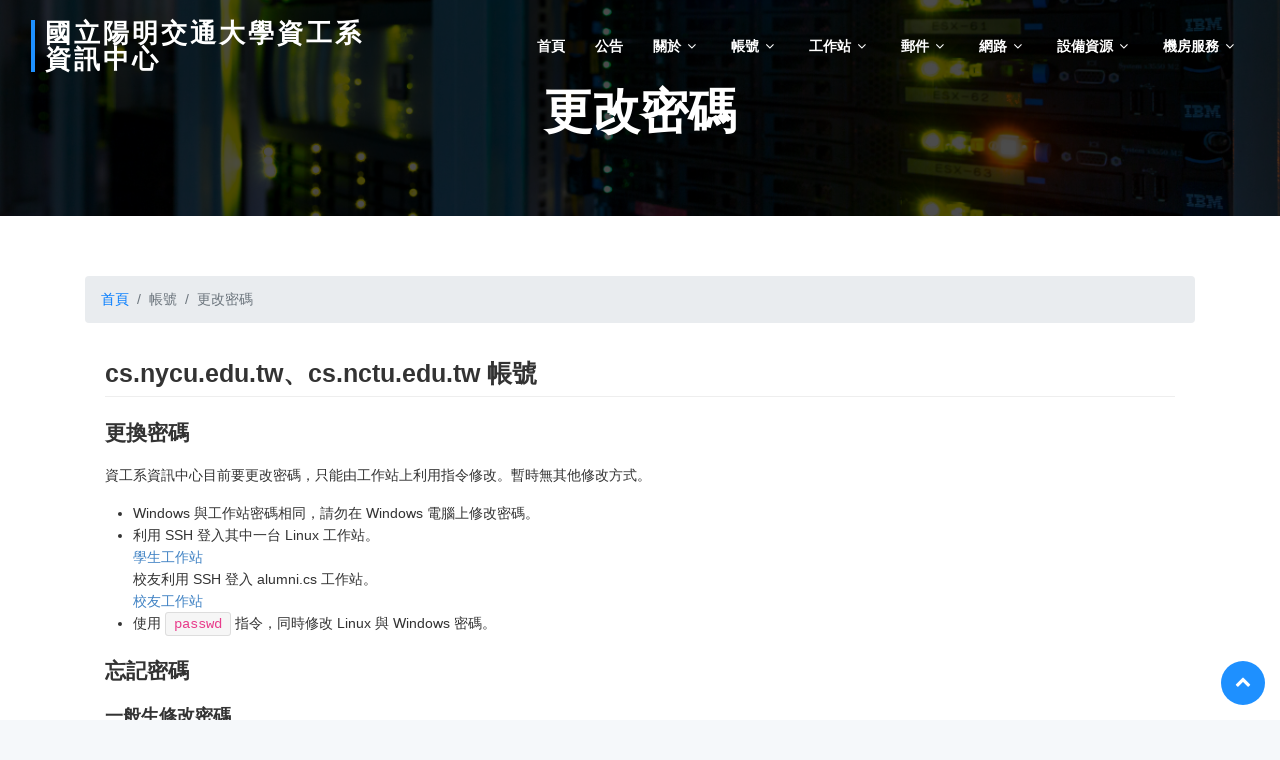

--- FILE ---
content_type: text/html; charset=UTF-8
request_url: https://it.cs.nycu.edu.tw/account-password
body_size: 11845
content:
<!DOCTYPE html>
<html>

<head>
  <meta http-equiv="content-type" content="text/html; charset=utf-8">
<meta http-equiv="content-language" content="zh-tw">

    <title> 更改密碼
 - 國立陽明交通大學資工系資訊中心</title>

<meta content="width=device-width, initial-scale=1.0" name="viewport">
<meta content="" name="keywords">
<meta content="" name="description">

<!-- CSRF Token -->
<meta name="csrf-token" content="cVLV6GmLnnxM98dLjHnBnrM5TQfr4ohI358R9NWs">

<!-- Favicons -->
<link rel="icon" type="image/png" href="/favicon-96x96.png" sizes="96x96" />
<link rel="icon" type="image/svg+xml" href="/favicon.svg" />
<link rel="shortcut icon" href="/favicon.ico" />
<link rel="apple-touch-icon" sizes="180x180" href="/apple-touch-icon.png" />
<meta name="apple-mobile-web-app-title" content="NYCU CSIT" />
<link rel="manifest" href="/site.webmanifest" />

<!-- Google Fonts -->
<link href="//fonts.googleapis.com/earlyaccess/notosanstc.css" rel="stylesheet">

<!-- Main Stylesheet File -->
<link href="https://it.cs.nycu.edu.tw/css/style.css" rel="stylesheet">
<link href="https://it.cs.nycu.edu.tw/css/app.css" rel="stylesheet">

    <link rel="stylesheet" href="https://it.cs.nycu.edu.tw/lib/editormd/editormd.css" />
</head>

<body>
  <header id="header">
    <div class="container-fluid d-flex justify-content-between align-items-center">
        <div id="logo">
            <h1 class="text-keep-all">
                <a href="https://it.cs.nycu.edu.tw/" class="scrollto">
                    國立<wbr>陽明<wbr>交通<wbr>大學<wbr>資工系<wbr>資訊中心
                </a>
            </h1>
        </div>
        <button type="button" id="mobile-nav-toggle"><i class="fa fa-bars"></i></button>
        <nav id="nav-menu-container">
            <ul class="nav-menu d-flex">
                <li><a href="https://it.cs.nycu.edu.tw/">首頁</a></li>
                <li><a href="https://it.cs.nycu.edu.tw/news">公告</a></li>
                <li class="menu-has-children"><a href="#">關於</a>
                    <ul>
                        <li><a href="https://it.cs.nycu.edu.tw/member">成員介紹</a></li>
                        <li><a href="https://it.cs.nycu.edu.tw/schedule">值班表</a></li>
                        <li><a href="https://it.cs.nycu.edu.tw/join-us">加入我們</a></li>
                    </ul>
                </li>
                <li class="menu-has-children"><a href="#">帳號</a>
                    <ul>
                        <li><a href="https://it.cs.nycu.edu.tw/account-guide">使用須知</a></li>
                        <li><a href="https://account.it.cs.nycu.edu.tw/">帳號辦理</a></li>
                        <li><a href="https://it.cs.nycu.edu.tw/account-password">變更密碼</a></li>
                        <li><a href="https://account.it.cs.nycu.edu.tw/forgetUid">忘記帳號</a></li>
                        <li><a href="https://it.cs.nycu.edu.tw/howto-be-alumni">離系須知</a></li>
                    </ul>
                </li>
                <li class="menu-has-children"><a href="#">工作站</a>
                    <ul>
                        <li><a href="https://it.cs.nycu.edu.tw/workstation-guide">使用說明</a></li>
                        <li><a href="https://it.cs.nycu.edu.tw/unix-intro">UNIX 簡介</a></li>
                        <li><a href="https://it.cs.nycu.edu.tw/unix-basic-commands">UNIX 常見指令教學</a></li>
                        <li><a href="https://it.cs.nycu.edu.tw/workstation-softwares">軟體清單</a></li>
                        <li><a href="https://it.cs.nycu.edu.tw/workstation-alumni-cs">Alumni.cs</a></li>
                        <li><a href="https://it.cs.nycu.edu.tw/workstation-request">課程工作站申請</a></li>
                    </ul>
                </li>
                <li class="menu-has-children"><a href="#">郵件</a>
                    <ul>
                        <li><a href="https://it.cs.nycu.edu.tw/mail-guide">使用須知</a></li>
                        <li><a href="https://it.cs.nycu.edu.tw/mail-send">寄信</a></li>
                        <li><a href="https://it.cs.nycu.edu.tw/mail-receive">收信</a></li>
                        <li><a href="https://it.cs.nycu.edu.tw/mail-sieve">郵件過濾</a></li>
                    </ul>
                </li>
                <li class="menu-has-children"><a href="#">網路</a>
                    <ul>
                        <li><a href="https://it.cs.nycu.edu.tw/network-manage">網路管理</a></li>
                        <li><a href="https://it.cs.nycu.edu.tw/domain-apply">網域申請</a></li>
                    </ul>
                </li>
                <li class="menu-has-children"><a href="#">設備資源</a>
                    <ul>
                        <li><a href="https://it.cs.nycu.edu.tw/equipment-thing">硬體設備</a></li>
                        <li><a href="https://it.cs.nycu.edu.tw/equipment-linux-mirror">Linux 鏡像</a></li>
                        <li><a href="https://it.cs.nycu.edu.tw/equipment-room">教室</a></li>
                    </ul>
                </li>
                <li class="menu-has-children"><a href="#">機房服務</a>
                    <ul>
                        <li><a href="https://it.cs.nycu.edu.tw/co-location">代管機房</a></li>
                        <li><a href="https://it.cs.nycu.edu.tw/gpu-room">GPU 機房</a></li>
                        <li><a href="https://it.cs.nycu.edu.tw/gpu-room-tutor">GPU 機房使用說明</a></li>
                    </ul>
                </li>

                            </ul>
        </nav>
    </div>
</header>
  <section id="intro">
        <div class="intro-container">
            <div id="introCarousel" class="carousel  slide carousel-fade" data-ride="carousel">
                <div class="carousel-inner" role="listbox">
                    <div class="carousel-item active" style="background-image: url('https://it.cs.nycu.edu.tw/img/09.jpg');">
                        <div class="carousel-container">
                            <div class="carousel-content">
                                <h2> 更改密碼
</h2>
                            </div>
                        </div>
                    </div>
                </div>
            </div>
        </div>
    </section>
  <main id="main">
        <section id="services">
        <div class="container">
            <nav class="breadcrumb">
    <a class="breadcrumb-item" href="https://it.cs.nycu.edu.tw/">首頁</a> 
            <span class="breadcrumb-item active">帳號</span>
            <span class="breadcrumb-item active">更改密碼</span>
    </nav>            
            <div id="content" class="markdown-body editormd-html-preview">
                <h2>cs.nycu.edu.tw、cs.nctu.edu.tw 帳號</h2>
<h3>更換密碼</h3>
<p>資工系資訊中心目前要更改密碼，只能由工作站上利用指令修改。暫時無其他修改方式。</p>
<ul>
<li>Windows 與工作站密碼相同，請勿在 Windows 電腦上修改密碼。</li>
<li>利用 SSH 登入其中一台 Linux 工作站。<br />
<a href="https://it.cs.nycu.edu.tw/workstation-guide">學生工作站</a><br />
校友利用 SSH 登入 alumni.cs 工作站。<br />
<a href="https://it.cs.nycu.edu.tw/workstation-alumni-cs">校友工作站</a>
</li>
<li>使用 <code>passwd</code> 指令，同時修改 Linux 與 Windows 密碼。</li>
</ul>
<h3>忘記密碼</h3>
<h4>一般生修改密碼</h4>
<ol>
<li>請於上班時間前往資訊中心值班櫃檯，同時攜帶學生證，以便做身份認證。</li>
<li>會由當時值班助教協助修改密碼。</li>
</ol>
<p><a href="https://it.cs.nycu.edu.tw/schedule">國立陽明交通大學資工系資訊中心值班時間</a></p>
<h4>線上修改</h4>
<p>需使用 nycu / nctu 網域寄信至 <a href="mailto:help@cs.nycu.edu.tw">help@cs.nycu.edu.tw</a>，信件中提供學生證、帳號或學號及手機或電話號碼</p>
<h4>畢業校友</h4>
<ol>
<li>若因校友無法親自到資訊中心修改密碼，則需要以 Email 寄送證明文件影本（畢業證書優先）以及身分證影本正面，可以將身分證字號打碼，同時附上聯絡電話。如果有資安疑慮，可以將檔案打包成加密的壓縮檔並電話告知助教密碼。</li>
<li>若已有助教協助處理，可以直接回信給該助教，不須再寄信至help信箱。</li>
<li>在進行身份認證後，資訊中心助教會以信件或電話配合密碼管理器告知修改後的亂數密碼。</li>
<li>請畢業校友務必盡快登入系統修改密碼。</li>
</ol>
<h2>csie.nctu.edu.tw 與 cis.nctu.edu.tw 帳號</h2>
<h3>更換密碼</h3>
<p>更換 csie.nctu.edu.tw 與 cis.nctu.edu.tw 帳號密碼只能於網頁上進行修改。</p>
<ul>
<li>在網頁上登入，並修改密碼<br><a href="https://farewell.cs.nctu.edu.tw/">Farewell</a>
</li>
</ul>
<h3>忘記密碼</h3>
<ol>
<li>若因校友無法親自到資訊中心修改密碼，則需要以 Email 寄送畢業證書影本以及身分證影本，同時附上聯絡電話。</li>
<li>在進行身份認證後，資訊中心助教會以電話通知，並告知修改後的亂數密碼。</li>
<li>請畢業校友務必盡快登入系統修改密碼。</li>
</ol>

            </div>
        </div>
    </div>
</main>  <footer id="footer">
    <div class="footer-top">
        <div class="container">
            <div class="row">

                <div class="col-lg-6 col-md-6 footer-info">
                    <h3 class="text-keep-all">國立<wbr>陽明<wbr>交通<wbr>大學<wbr>資工系<wbr>資訊中心</h3>
                    <p>Information Technology Center, Department of Computer Science,</p>
                    <p>National Yang Ming Chiao Tung University</p>
                    <a href="https://it.cs.nycu.edu.tw/feed.xml">Feed</a>
                                            <a href="https://it.cs.nycu.edu.tw/login" style="margin-left: 1em;">登入</a>
                                                        </div>

                <div class="col-lg-3 col-md-3">
                    <h4>聯絡我們</h4>
                    <p>
                        300 新竹市東區大學路1001號<br>
                        國立陽明交通大學工程三館3樓320室<br>
                        <strong>電話：</strong>(03) 5712121 #54707<br>
                        <strong>信箱：</strong>help@cs.nycu.edu.tw<br>
                    </p>
                </div>
                <div class="col-lg-3 col-md-3">
                    <h4>開放時間</h4>
                    <p>
                        <strong>學期中：</strong>週一至週五 9:00-22:00<br>
                        <strong>寒暑假：</strong>週一至週五 9:00-17:00<br>
                    </p>
                </div>
            </div>
        </div>
    </div>

    <div class="container">
        <div class="copyright">
            &copy; Copyright <strong>NYCU CSIT</strong>. All Rights Reserved
        </div>
        <div class="credits">
            Best <a href="https://bootstrapmade.com/">Bootstrap Templates</a> by BootstrapMade
        </div>
    </div>
</footer>

<a href="#" class="back-to-top"><i class="fa fa-chevron-up"></i></a>
  <script src="https://it.cs.nycu.edu.tw/js/app.js"></script>

<!-- JavaScript Libraries -->
<script src="https://it.cs.nycu.edu.tw/lib/easing/easing.min.js"></script>
<script src="https://it.cs.nycu.edu.tw/lib/superfish/hoverIntent.js"></script>
<script src="https://it.cs.nycu.edu.tw/lib/superfish/superfish.min.js"></script>
<script src="https://it.cs.nycu.edu.tw/lib/touchSwipe/jquery.touchSwipe.min.js"></script>

<!-- Template Main Javascript File -->
<script src="https://it.cs.nycu.edu.tw/js/main.js"></script>

<script>
            // Header scroll class
        $(window).scroll(function() {
            if ($(this).scrollTop() > 30) { //default:100
            $('#header').addClass('header-scrolled');
            } else {
            $('#header').removeClass('header-scrolled');
            }
        });
    </script>
</body>

</html>

--- FILE ---
content_type: text/javascript
request_url: https://it.cs.nycu.edu.tw/js/main.js
body_size: 891
content:
jQuery(document).ready(function( $ ) {

  // Back to top button
  $(window).scroll(function() {
    if ($(this).scrollTop() > 100) {
      $('.back-to-top').fadeIn('slow');
    } else {
      $('.back-to-top').fadeOut('slow');
    }
  });
  $('.back-to-top').click(function(){
    $('html, body').animate({scrollTop : 0},1500, 'easeInOutExpo');
    return false;
  });

  // Initiate superfish on nav menu
  $('.nav-menu').superfish({
    animation: {
      opacity: 'show'
    },
    speed: 400
  });

  // Mobile Navigation
  if ($('#nav-menu-container').length) {
    var $mobile_nav = $('#nav-menu-container').clone().prop({
      id: 'mobile-nav'
    });
    $mobile_nav.find('> ul').attr({
      'class': '',
      'id': ''
    });
    $('body').append($mobile_nav);
    $('body').append('<div id="mobile-body-overly"></div>');
    $('#mobile-nav').find('.menu-has-children').prepend('<i class="fa fa-chevron-down"></i>');

    $(document).on('click', '.menu-has-children i', function(e) {
      $(this).next().toggleClass('menu-item-active');
      $(this).nextAll('ul').eq(0).slideToggle();
      $(this).toggleClass("fa-chevron-up fa-chevron-down");
    });

    $(document).on('click', '#mobile-nav-toggle', function(e) {
      $('body').toggleClass('mobile-nav-active');
      $('#mobile-nav-toggle i').toggleClass('fa-times fa-bars');
      $('#mobile-body-overly').toggle();
    });

    $(document).click(function(e) {
      var container = $("#mobile-nav, #mobile-nav-toggle");
      if (!container.is(e.target) && container.has(e.target).length === 0) {
        if ($('body').hasClass('mobile-nav-active')) {
          $('body').removeClass('mobile-nav-active');
          $('#mobile-nav-toggle i').toggleClass('fa-times fa-bars');
          $('#mobile-body-overly').fadeOut();
        }
      }
    });
  } else if ($("#mobile-nav, #mobile-nav-toggle").length) {
    $("#mobile-nav, #mobile-nav-toggle").hide();
  }

  // Smooth scroll for the menu and links with .scrollto classes
  $('.nav-menu a, #mobile-nav a, .scrollto').on('click', function() {
    if (location.pathname.replace(/^\//, '') == this.pathname.replace(/^\//, '') && location.hostname == this.hostname) {
      var target = $(this.hash);
      if (target.length) {
        var top_space = 0;

        if ($('#header').length) {
          top_space = $('#header').outerHeight();

          if( ! $('#header').hasClass('header-fixed') ) {
            top_space = top_space - 20;
          }
        }

        $('html, body').animate({
          scrollTop: target.offset().top - top_space
        }, 1500, 'easeInOutExpo');

        if ($(this).parents('.nav-menu').length) {
          $('.nav-menu .menu-active').removeClass('menu-active');
          $(this).closest('li').addClass('menu-active');
        }

        if ($('body').hasClass('mobile-nav-active')) {
          $('body').removeClass('mobile-nav-active');
          $('#mobile-nav-toggle i').toggleClass('fa-times fa-bars');
          $('#mobile-body-overly').fadeOut();
        }
        return false;
      }
    }
  });

  // Intro carousel
  var introCarousel = $(".carousel");
  var introCarouselIndicators = $(".carousel-indicators");
  introCarousel.find(".carousel-inner").children(".carousel-item").each(function(index) {
    (index === 0) ?
    introCarouselIndicators.append("<li data-target='#introCarousel' data-slide-to='" + index + "' class='active'></li>") :
    introCarouselIndicators.append("<li data-target='#introCarousel' data-slide-to='" + index + "'></li>");
  });

  $(".carousel").swipe({
    swipe: function(event, direction, distance, duration, fingerCount, fingerData) {
      if (direction == 'left') $(this).carousel('next');
      if (direction == 'right') $(this).carousel('prev');
    },
    allowPageScroll:"vertical"
  });
});
